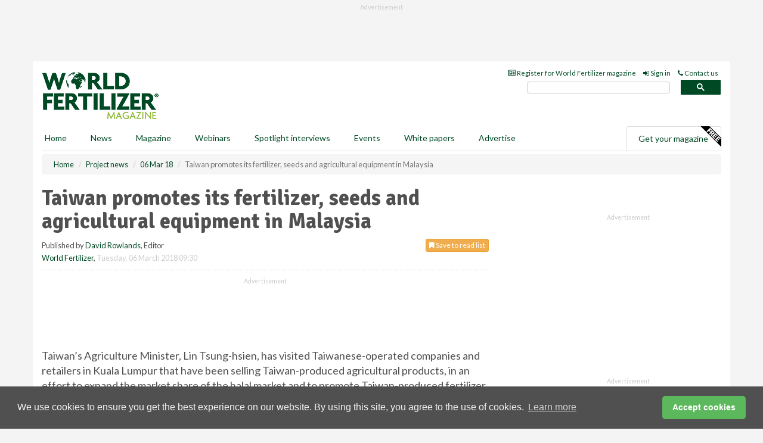

--- FILE ---
content_type: text/html; charset=utf-8
request_url: https://www.worldfertilizer.com/project-news/06032018/taiwan-promotes-its-fertilizer-seeds-and-agricultural-equipment-in-malaysia/
body_size: 13065
content:
<!doctype html>
<html lang="en" itemscope itemtype="https://schema.org/" prefix="og: http://ogp.me/ns#">
<head>
    <meta http-equiv="Content-Type" content="text/html; charset=UTF-8" />
    <meta http-equiv="X-UA-Compatible" content="IE=edge" />
    <meta name="viewport" content="width=device-width, initial-scale=1">

    <title>Taiwan promotes its fertilizer, seeds and agricultural equipment in Malaysia | World Fertilizer</title>
    <!-- CSS -->
    <link rel="stylesheet" href="https://maxcdn.bootstrapcdn.com/bootstrap/3.3.7/css/bootstrap.min.css">
    <link rel="stylesheet" href="https://maxcdn.bootstrapcdn.com/font-awesome/4.6.3/css/font-awesome.min.css">
    <link rel="stylesheet" href="https://fonts.googleapis.com/css?family=Lato:400,700%7CSignika:400,700">
    <link rel=" stylesheet" href="https://d1eq5d5e447quq.cloudfront.net/css/site-d-003.min.css">
    <link rel=" stylesheet" href="https://dfk1kem45npzu.cloudfront.net/css/master.min.css">
    <!--[if IE]>
        <link rel="stylesheet" href="https://dfk1kem45npzu.cloudfront.net/css/print-ie.min.css" media="print">
    <![endif]-->
    <!--[if lt IE 8]>
        <link href="https://dfk1kem45npzu.cloudfront.net/css/bootstrap-ie7fix.min.css" rel="stylesheet">
    <![endif]-->
    <!--[if lt IE 9]>
        <link href="https://dfk1kem45npzu.cloudfront.net/css/bootstrap-ie8.min.css" rel="stylesheet">
        <script src="https://oss.maxcdn.com/html5shiv/3.7.2/html5shiv.min.js"></script>
        <script src="https://oss.maxcdn.com/respond/1.4.2/respond.min.js"></script>
    <![endif]-->
    <link rel="apple-touch-icon" sizes="180x180" href="/apple-touch-icon.png">
    <link rel="icon" type="image/png" href="/favicon-32x32.png" sizes="32x32">
    <link rel="icon" type="image/png" href="/favicon-16x16.png" sizes="16x16">
    <link rel="manifest" href="/manifest.json">
    <link rel="mask-icon" href="/safari-pinned-tab.svg" color="#5bbad5">
    <meta name="theme-color" content="#ffffff">

<!-- Global site tag (gtag.js) - Google Analytics -->
<script async src="https://www.googletagmanager.com/gtag/js?id=G-NEPBWS4B3N"></script>
<script>
    window.dataLayer = window.dataLayer || [];
    function gtag() { dataLayer.push(arguments); }
    gtag('js', new Date());

    gtag('config', 'G-NEPBWS4B3N');
</script>

<!-- Facebook Pixel Code -->
<script>
    !function (f, b, e, v, n, t, s) {
        if (f.fbq) return; n = f.fbq = function () {
            n.callMethod ?
                n.callMethod.apply(n, arguments) : n.queue.push(arguments)
        };
        if (!f._fbq) f._fbq = n; n.push = n; n.loaded = !0; n.version = '2.0';
        n.queue = []; t = b.createElement(e); t.async = !0;
        t.src = v; s = b.getElementsByTagName(e)[0];
        s.parentNode.insertBefore(t, s)
    }(window, document, 'script',
        'https://connect.facebook.net/en_US/fbevents.js');
    fbq('init', '778510952260052');
    fbq('track', 'PageView');
</script>
<noscript>
    <img height="1" width="1"
         src="https://www.facebook.com/tr?id=778510952260052&ev=PageView
&noscript=1" />
</noscript>
<!-- End Facebook Pixel Code -->    <meta name="description" content="Taiwan’s Agriculture Minister has visited companies in Kuala Lumpur selling Taiwan-produced agricultural products, in an effort to promote Taiwan-produced fertilizer, seeds and agricultural machines in Malaysia." />
    <meta name="keywords" content="Fertilizer, Taiwan, Lin Tsung-hsien, All Cosmos Bio-Tech, Malaysia, DaChan Great Wall" />
    <meta name="robots" content="all" />
    <link rel="canonical" href="https://www.worldfertilizer.com/project-news/06032018/taiwan-promotes-its-fertilizer-seeds-and-agricultural-equipment-in-malaysia/" />
        <link rel="amphtml" href="https://www.worldfertilizer.com/project-news/06032018/taiwan-promotes-its-fertilizer-seeds-and-agricultural-equipment-in-malaysia/amp/">
    <!-- Schema for Google -->
        <script type="application/ld+json">
        {
        "@context": "https://schema.org",
        "@type": "NewsArticle",
        "mainEntityOfPage": {
        "@type": "WebPage",
        "@id": "https://www.worldfertilizer.com/project-news/06032018/taiwan-promotes-its-fertilizer-seeds-and-agricultural-equipment-in-malaysia/"
        },
        "url": "https://www.worldfertilizer.com/project-news/06032018/taiwan-promotes-its-fertilizer-seeds-and-agricultural-equipment-in-malaysia/",
        "headline": "Taiwan promotes its fertilizer, seeds and agricultural equipment in Malaysia",
        "articleSection": "https://www.worldfertilizer.com/project-news/",
        "keywords": "Fertilizer, Taiwan, Lin Tsung-hsien, All Cosmos Bio-Tech, Malaysia, DaChan Great Wall",
        "description": "Taiwan’s Agriculture Minister has visited companies in Kuala Lumpur selling Taiwan-produced agricultural products, in an effort to promote Taiwan-produced fertilizer, seeds and agricultural machines in Malaysia.",
        "wordcount": "228",
        "image": [
        "https://dfk1kem45npzu.cloudfront.net/media/articles/pop/article.jpg",
        "https://dfk1kem45npzu.cloudfront.net/media/articles/main/article.jpg",
        "https://dfk1kem45npzu.cloudfront.net/media/articles/thumb/article.jpg"
        ],
        "datePublished": "2018-03-06T09:30:00",
        "dateModified": "2018-03-06T09:30:00",
        "author": {
        "@type": "Person",
        "name": "David Rowlands",
        "url": "https://www.worldfertilizer.com/team/david-rowlands/"
        },
        "publisher": {
        "@type": "Organization",
        "name": "World Fertilizer",
        "url": "https://www.worldfertilizer.com",
        "logo": {
        "@type": "ImageObject",
        "name": "World Fertilizer",
        "width": "294",
        "height": "81",
        "url": "https://dfk1kem45npzu.cloudfront.net/media/logo.png"
        }
        },
        "articleBody":"Taiwan&amp;rsquo;s Agriculture Minister, Lin Tsung-hsien, has visited Taiwanese-operated companies and retailers in Kuala Lumpur that have been selling Taiwan-produced agricultural products, in an effort to expand the market share of the halal market and to promote Taiwan-produced fertilizer, seeds and agricultural machines in Malaysia. During the second leg of his two-day trip to Malaysia, Lin said that the transfer of technology in agriculture from institutes of research and development run by the Council of Agriculture to local companies in Malaysia could help both Taiwan&amp;rsquo;s and Malaysia&amp;rsquo;s agricultural development.The Agriculture Minister has visited a number of local companies, including All Cosmos Bio-Tech Holding Corp., a Malaysia-based fertilizer manufacturer and DaChan Great Wall Group&amp;rsquo;s (a Taiwanese agriculture and food conglomerate) fertilizer manufacturer in Malaysia. These visits came as part of the government&amp;rsquo;s efforts to promote the New Southbound Policy launched by the Taiwanese government, and which focuses on strengthening connections with its neighbours in both south and southeast Asia.Lin also attended a discussion meeting with Taiwanese business executives to understand their requirements, as well as to seek further cooperation with Malaysian businesses.Lin noted that, through the principle of mutual benefit and in collaboration with new southbound countries, Taiwan is hoping to promote the regional development of agriculture by improving bilateral cooperation in information, technology and talents to ensure sustainable agriculture, as well as to increase farmers&amp;rsquo; incomes in these regions."
        }
    </script>
    <!-- Twitter cards -->
    <meta name="twitter:card" content="summary_large_image" />
    <meta name="twitter:site" content="@WorldFertilizer" />
    <meta name="twitter:title" content="Taiwan promotes its fertilizer, seeds and agricultural equipment in Malaysia" />
    <meta name="twitter:description" content="Taiwan’s Agriculture Minister has visited companies in Kuala Lumpur selling Taiwan-produced agricultural products, in an effort to promote Taiwan-produced fertilizer, seeds and agricultural machines in Malaysia." />
    <meta name="twitter:image:src" content="https://dfk1kem45npzu.cloudfront.net/media/articles/pop/article.jpg" />
    <meta name="twitter:url" content="https://www.worldfertilizer.com/project-news/06032018/taiwan-promotes-its-fertilizer-seeds-and-agricultural-equipment-in-malaysia/" />
    <!-- Open graph -->
    <meta property="og:site_name" content="World Fertilizer" />
    <meta property="og:title" content="Taiwan promotes its fertilizer, seeds and agricultural equipment in Malaysia" />
    <meta property="og:description" content="Taiwan’s Agriculture Minister has visited companies in Kuala Lumpur selling Taiwan-produced agricultural products, in an effort to promote Taiwan-produced fertilizer, seeds and agricultural machines in Malaysia." />
    <meta property="og:type" content="article" />
    <meta property="og:url" content="https://www.worldfertilizer.com/project-news/06032018/taiwan-promotes-its-fertilizer-seeds-and-agricultural-equipment-in-malaysia/" />
    <meta property="og:image" content="https://dfk1kem45npzu.cloudfront.net/media/articles/pop/article.jpg" />
    <meta property="og:image:url" content="http://static.worldfertilizer.com/media/articles/pop/article.jpg" />
    <meta property="og:image:secure_url" content="https://dfk1kem45npzu.cloudfront.net/media/articles/pop/article.jpg" />
    <meta property="og:image:width" content="450" />
    <meta property="og:image:height" content="300" />
    <meta property="article:published_time" content="2018-03-06T09:30:00" />
    <meta property="article:section" content="Project news" />
    <!-- Banner header code-->
    
    <script type='text/javascript'>
  var googletag = googletag || {};
  googletag.cmd = googletag.cmd || [];
  (function() {
    var gads = document.createElement('script');
    gads.async = true;
    gads.type = 'text/javascript';
    var useSSL = 'https:' == document.location.protocol;
    gads.src = (useSSL ? 'https:' : 'http:') +
      '//www.googletagservices.com/tag/js/gpt.js';
    var node = document.getElementsByTagName('script')[0];
    node.parentNode.insertBefore(gads, node);
  })();
</script>

<script type='text/javascript'>
  googletag.cmd.push(function() {
    googletag.defineSlot('/160606372/Fertilizer_News_ProjectNews_HZ1', [620, 100], 'div-gpt-ad-1458662204730-0').addService(googletag.pubads());
    googletag.defineSlot('/160606372/Fertilizer_News_ProjectNews_LB1', [728, 90], 'div-gpt-ad-1458662204730-1').addService(googletag.pubads());
    googletag.defineSlot('/160606372/Fertilizer_News_ProjectNews_MB1', [300, 250], 'div-gpt-ad-1458662204730-2').addService(googletag.pubads());
    googletag.defineSlot('/160606372/Fertilizer_News_ProjectNews_MB2', [300, 250], 'div-gpt-ad-1458662204730-3').addService(googletag.pubads());
    googletag.defineSlot('/160606372/Fertilizer_MB_POP', [300, 250], 'div-gpt-ad-1458662204730-4').addService(googletag.pubads());
    googletag.defineSlot('/160606372/Fertilizer_News_ProjectNews_THB1', [380, 90], 'div-gpt-ad-1458662204730-5').addService(googletag.pubads());
    googletag.defineSlot('/160606372/Fertilizer_News_ProjectNews_MB3', [300, 250], 'div-gpt-ad-1458662204730-6').addService(googletag.pubads());
    googletag.defineSlot('/160606372/Fertilizer_News_ProjectNews_MB4', [300, 250], 'div-gpt-ad-1458662204730-7').addService(googletag.pubads());
    googletag.pubads().enableSingleRequest();
    googletag.pubads().collapseEmptyDivs();
    googletag.enableServices();
  });
</script>
    



<style>

    .takeover {
        display: none !important;
    }

</style>



</head>
<body>
    <!--[if lt IE 8]>
            <p class="browserupgrade">You are using an <strong>outdated</strong> browser. Please <a href="http://browsehappy.com/">upgrade your browser</a> to improve your experience.</p>
        <![endif]-->
    <noscript>
        <div class="browserupgrade">
            <p>
                For full functionality of this site it is necessary to enable JavaScript.
                Here are the <a href="http://www.enable-javascript.com/" target="_blank">
                    instructions how to enable JavaScript in your web browser.
                </a>
            </p>
        </div>
    </noscript>
    <a href="#maincontent" class="sr-only sr-only-focusable">Skip to main content</a>

    <div class="lb1 container">
        <div class="row row-no-gutters">
                        <div class="col-xs-12 advertisement">
                            <!-- /160606372/Fertilizer_News_ProjectNews_LB1 -->
<div id='div-gpt-ad-1458662204730-1' style='height:90px; width:728px; margin:0 auto;'>
<span>Advertisement</span><script type='text/javascript'>
googletag.cmd.push(function() { googletag.display('div-gpt-ad-1458662204730-1'); });
</script>
</div>
                        </div>
        </div>
    </div>
    <!-- Header - start -->
    <header id="header">
        <div id="header-top" class="hidden-print">
            <div id="nav-top" class="container">
                <div class="text-right header-quick-links">
                    
                    <!--Donut#[base64]#-->





    <ul class="list-inline small">
        <li><a href="/magazine/" title="Register for your magazine"><i class="fa fa-newspaper-o"></i> Register for World Fertilizer magazine</a></li>
        <li><a href="/signin/" title="Sign in"><i class="fa fa-sign-in"></i> Sign in</a></li>
        <li><a href="/contact/" title="Contact us"><i class="fa fa-phone"></i> Contact us</a></li>
    </ul>
<!--EndDonut-->

                </div>
            </div>
        </div>
        <div id="header-main" class="hidden-print">
            <div class="container">
                <div class="row">
                    <div class="col-xs-6">
                        <div id="logo" itemscope itemtype="https://schema.org/Organization">
                            <div itemprop="name" content="World Fertilizer">
                                <a itemprop="url" href="/">
                                    <img itemprop="logo" src="https://dfk1kem45npzu.cloudfront.net/media/logo.png" title="&#171; Return to home" alt="World Fertilizer">
                                </a>
                            </div>
                        </div>
                    </div>
                    <div class="col-xs-6">
                        <div class="text-right header-quick-links search-form">
                            <script>
                                (function () {
                                    var cx = '008202241373521990187:sqclhrknv4q';
                                    var gcse = document.createElement('script');
                                    gcse.type = 'text/javascript';
                                    gcse.async = true;
                                    gcse.src = (document.location.protocol == 'https:' ? 'https:' : 'http:') +
                                        '//cse.google.com/cse.js?cx=' + cx;
                                    var s = document.getElementsByTagName('script')[0];
                                    s.parentNode.insertBefore(gcse, s);
                                })();
                            </script>
                            <div class="gcse-searchbox-only" data-resultsurl="/search/" data-newwindow="false"></div>
                        </div>
                    </div>
                </div>
            </div>
        </div>
        

<div id="header-nav" class="hidden-print">
    <nav class="navbar nav-block">
        <div class="container">
            <div id="navbar" class="navbar-collapse collapse">
                <ul class="nav navbar-nav">
                    <li id="home"><a href="/">Home</a></li>
                    <li class="dropdown nav nav-block">
                        <a href="/news/" class="dropdown-toggle" data-toggle="dropdown" role="button">News</a>
                        <ul class="dropdown-menu" role="menu">
                            <li>
                                <div class="nav-block-content">
                                    <div class="row">
                                        <div class="col-xs-12">
                                            <p class="nav-titles">Sectors</p>
                                            <ul class="list-unstyled">
                                                




    <li><a href="/project-news/">Project news</a></li>
    <li><a href="/nitrogen/">Nitrogen</a></li>
    <li><a href="/potash/">Potash</a></li>
    <li><a href="/phosphates/">Phosphates</a></li>
    <li><a href="/sulfur/">Sulfur</a></li>
    <li><a href="/environment/">The environment</a></li>
    <li><a href="/materials-handling/">Materials handling</a></li>
    <li><a href="/special-reports/">Special reports</a></li>
    <li><a href="/product-news/">Product news</a></li>

                                            </ul>
                                        </div>

                                    </div><!-- .nblock-content .row - end -->
                                </div><!-- .nblock-content - end -->
                            </li>
                        </ul><!-- .dropdown-menu - end -->
                    </li>
                    <li><a href="/magazine/">Magazine</a></li>
                        <li><a href="/webinars/">Webinars</a></li>
                                            <li><a href="/spotlight-interviews/">Spotlight interviews</a></li>
                                            <li><a href="/events/">Events</a></li>
                                            <li><a href="/whitepapers/">White papers</a></li>
                                        <li><a href="/advertise/">Advertise</a></li>

                </ul>
                <ul class="nav navbar-nav navbar-right">
                    <li class="highlight-nav"><a href="/magazine/world-fertilizer/register/">Get your magazine <img alt="Free" class="free" src="https://d1eq5d5e447quq.cloudfront.net/media/free.png"></a></li>
                </ul>
            </div><!--/.navbar-collapse -->
        </div>
    </nav>
</div>
    </header><!-- Header - end -->
    <div class="body-content">
        

<!-- Breadcrumb - start -->
<div class="container">
    <div class="row clearfix">
        <div class="col-xs-12">
            <ol class="breadcrumb small" itemscope itemtype="https://schema.org/BreadcrumbList">
                <li itemprop="itemListElement" itemscope itemtype="https://schema.org/ListItem"><a href="/" itemprop="item"><span itemprop="name">Home</span></a><meta itemprop="position" content="1" /></li>
                
                <li itemprop="itemListElement" itemscope itemtype="https://schema.org/ListItem"><a href="../../" itemprop="item"><span itemprop="name">Project news</span></a><meta itemprop="position" content="2" /></li>
                <li itemprop="itemListElement" itemscope itemtype="https://schema.org/ListItem"><a href="../" itemprop="item"><span itemprop="name">06 Mar 18</span></a><meta itemprop="position" content="3" /></li>
                <li class="active">Taiwan promotes its fertilizer, seeds and agricultural equipment in Malaysia</li>
            </ol>
        </div>
    </div>
</div>

<!-- Main Content - start -->
<div class="container" id="maincontent">
    <div class="row clearfix">
        <main>
            <div class="col-xs-8">
                <article class="article article-detail">
                    <header>
                        <h1>Taiwan promotes its fertilizer, seeds and agricultural equipment in Malaysia</h1>
                        <p>
                            <small>
                                


                                <span id="saveListBtn" class="noscript">
                                        <span class="pull-right save-read-list">
                                            <button type="button" class="btn btn-xs btn-warning" data-toggle="modal" data-target="#myModal"><i class="fa fa-bookmark"></i> Save to read list</button>
                                        </span>

                                </span>







                                    <span>
                                        Published by <a href="/team/david-rowlands/" rel="author">David Rowlands</a>,
                                        Editor
                                        <br>
                                    </span>

                                <a href="https://www.worldfertilizer.com">World Fertilizer</a>,
                                <time>Tuesday, 06 March 2018 09:30</time>
                            </small>
                        </p>
                    </header>
                    <hr>

                            <div class="hz1 advertisement">
                                <!-- /160606372/Fertilizer_News_ProjectNews_HZ1 -->
<div id='div-gpt-ad-1458662204730-0' style='height:100px; width:620px; margin:0 auto;'>
<span>Advertisement</span><script type='text/javascript'>
googletag.cmd.push(function() { googletag.display('div-gpt-ad-1458662204730-0'); });
</script>
</div>
                            </div>

                    <div>
                        <!-- Article Start -->
                            <div class="lead">Taiwan&rsquo;s Agriculture Minister, Lin Tsung-hsien, has visited Taiwanese-operated companies and retailers in Kuala Lumpur that have been selling Taiwan-produced agricultural products, in an effort to expand the market share of the halal market and to promote Taiwan-produced fertilizer, seeds and agricultural machines in Malaysia.</div>




<p>During the second leg of his two-day trip to Malaysia, Lin said that the transfer of technology in agriculture from institutes of research and development run by the Council of Agriculture to local companies in Malaysia could help both Taiwan&rsquo;s and Malaysia&rsquo;s agricultural development.</p><p>The Agriculture Minister has visited a number of local companies, including All Cosmos Bio-Tech Holding Corp., a Malaysia-based fertilizer manufacturer and DaChan Great Wall Group&rsquo;s (a Taiwanese agriculture and food conglomerate) fertilizer manufacturer in Malaysia. These visits came as part of the government&rsquo;s efforts to promote the New Southbound Policy launched by the Taiwanese government, and which focuses on strengthening connections with its neighbours in both south and southeast Asia.</p><p>Lin also attended a discussion meeting with Taiwanese business executives to understand their requirements, as well as to seek further cooperation with Malaysian businesses.</p><p>Lin noted that, through the principle of mutual benefit and in collaboration with new southbound countries, Taiwan is hoping to promote the regional development of agriculture by improving bilateral cooperation in information, technology and talents to ensure sustainable agriculture, as well as to increase farmers&rsquo; incomes in these regions.</p>



                        <!-- Article End -->
                        <p class="visible-print"><small>Read the article online at: https://www.worldfertilizer.com/project-news/06032018/taiwan-promotes-its-fertilizer-seeds-and-agricultural-equipment-in-malaysia/</small></p>
                    </div>









                            <div class="row">
                                <div class="col-xs-12">
                                    <h2>You might also like</h2>
                                </div>
                                
                                <article class="article article-list">
                                    <div class="col-xs-3">
                                        <p>
                                            <a href="/nitrogen/19012026/indonesia-approves-2026-urea-export-licences/">
                                                <img class="img-thumbnail responsive-img" src="https://dfk1kem45npzu.cloudfront.net/media/articles/thumb/indonesia-01.jpg" alt="" />

                                            </a>
                                        </p>
                                    </div>
                                    <div class="col-xs-9">
                                        <header>
                                            <h2 class="article-title">
                                                <a href="/nitrogen/19012026/indonesia-approves-2026-urea-export-licences/">
                                                    Indonesia approves 2026 urea export licences
                                                </a>
                                            </h2>
                                            <small>
                                                
                                                <time datetime="2026-01-19 09:00:00Z">Monday 19 January 2026 09:00</time>
                                            </small>
                                        </header>
                                        <p>The Indonesian government has signed off on export licences for 1.4 million t of urea for 2026 as reported by Argus Media. </p>
                                    </div>

                                </article>
                            </div>









                            <div class="clear-fix">&nbsp;</div>
                            <!-- Nav tabs -->
                            <ul class="nav nav-tabs hidden-print" role="tablist" data-tabs="tabs">

                                    <li class="active"><a href="#embed" role="tab" data-toggle="tab"><i class="fa fa-clipboard"></i> Embed</a></li>


                            </ul>

                            <!-- Tab panes -->
                            <div class="tab-content tab-article-base hidden-print">

                                    <!-- Tab - Embed -->
                                    <div class="tab-pane active" id="embed">
                                        <div class="clear-fix">&nbsp;</div>

                                        <p><strong>Embed article link:</strong> (copy the HTML code below):</p>
                                        <textarea class="form-control" rows="3" onclick="this.select();"><a href="https://www.worldfertilizer.com/project-news/06032018/taiwan-promotes-its-fertilizer-seeds-and-agricultural-equipment-in-malaysia/" title="Taiwan promotes its fertilizer, seeds and agricultural equipment in Malaysia">Taiwan promotes its fertilizer, seeds and agricultural equipment in Malaysia</a></textarea>
                                        <hr>
                                    </div><!-- Embed .tab-pane - end -->


                            </div><!-- tab-content - END -->
                    </article>



            </div><!-- main .col-sm-8 - end -->
        </main><!-- Main Content - end -->
        <!-- Aside Content - start -->
        <aside>
            <div class="col-xs-4">
                <div class="aside-container">
                            <div class="mb1 advertisement">
                                <!-- /160606372/Fertilizer_News_ProjectNews_MB1 -->
<div id='div-gpt-ad-1458662204730-2' style='height:250px; width:300px; margin:0 auto;'>
<span>Advertisement</span><script type='text/javascript'>
googletag.cmd.push(function() { googletag.display('div-gpt-ad-1458662204730-2'); });
</script>
</div>
                            </div>

                            <div class="mb2 advertisement">
                                <!-- /160606372/Fertilizer_News_ProjectNews_MB2 -->
<div id='div-gpt-ad-1458662204730-3' style='height:250px; width:300px; margin:0 auto;'>
<span>Advertisement</span><script type='text/javascript'>
googletag.cmd.push(function() { googletag.display('div-gpt-ad-1458662204730-3'); });
</script>
</div>
                            </div>


                            <div class="mb3 advertisement">
                                <!-- /160606372/Fertilizer_News_ProjectNews_MB3 -->
<div id='div-gpt-ad-1458662204730-6' style='height:250px; width:300px; margin:0 auto;'>
<span>Advertisement</span><script type='text/javascript'>
googletag.cmd.push(function() { googletag.display('div-gpt-ad-1458662204730-6'); });
</script>
</div>
                            </div>


                            <div class="mb4 advertisement">
                                <!-- /160606372/Fertilizer_News_ProjectNews_MB4 -->
<div id='div-gpt-ad-1458662204730-7' style='height:250px; width:300px; margin:0 auto;'>
<span>Advertisement</span><script type='text/javascript'>
googletag.cmd.push(function() { googletag.display('div-gpt-ad-1458662204730-7'); });
</script>
</div>
                            </div>


                </div><!-- .aside-container end-->
            </div>
        </aside><!-- Aside Content - end -->
    </div><!-- Main Content - .row .clearix end-->
</div><!-- Main Content - .container end-->
<!-- Pop up for locked content -->
<!-- Pop up for save to list -->
<div class="modal fade" id="myModal" tabindex="-1" role="dialog">
    <div class="modal-dialog">
        <div class="modal-content">
            <div class="modal-body">
                <div class="row">
                    <div class="col-sm-12">
                        
                        <button type="button" class="close clickable" data-dismiss="modal"><span aria-hidden="true">&times;</span><span class="sr-only">Close</span></button>
                    </div>
                    <div class="col-sm-8 col-sm-offset-2">
                        <p class="lead">
                            This content is available to registered readers of our magazine only. Please <a href="/signin/"><strong>sign in</strong></a> or <a href="/magazine/"><strong>register</strong></a> for free.
                        </p>
                        <hr>
                        <h2>Benefits include</h2>
                        <ul class="list-unstyled">
                            <li><i class="fa fa-check"></i> Access to locked videos &amp; articles</li>
                            <li><i class="fa fa-check"></i> Downloadable white papers</li>
                            <li><i class="fa fa-check"></i> Full website access</li>
                        </ul>
                        <p>
                            <a href="/magazine/" class="btn btn-success btn-lg">Register for free »</a><br>
                            <small>Get started now for absolutely FREE, no credit card required.</small>
                        </p>
                        <hr>
                        <p>Already a member? <a href="/signin/">Sign in</a> here</p>
                    </div>
                </div>
            </div>
        </div>
    </div>
</div>

<!-- Article count reached show registration popup -->







    </div>
    <!-- Footer - start -->
    <footer class="hidden-print">
        <div id="footer">
            <div class="container">
                <div class="row">
                    


<div class="col-xs-4">
    <h2>News</h2>
    <ul class="list-unstyled">
        




    <li><a href="/project-news/">Project news</a></li>
    <li><a href="/nitrogen/">Nitrogen</a></li>
    <li><a href="/potash/">Potash</a></li>
    <li><a href="/phosphates/">Phosphates</a></li>
    <li><a href="/sulfur/">Sulfur</a></li>
    <li><a href="/environment/">The environment</a></li>
    <li><a href="/materials-handling/">Materials handling</a></li>
    <li><a href="/special-reports/">Special reports</a></li>
    <li><a href="/product-news/">Product news</a></li>

    </ul>
</div>

<div class="col-xs-4">
    <h2>Quick links</h2>
    <ul class="list-unstyled">
        <li><a href="/">Home</a></li>
        <li><a href="/magazine/">Magazine</a></li>
        <li><a href="/news/">News</a></li>
            <li><a href="/events/">Events</a></li>
                    <li><a href="/whitepapers/">White Papers</a></li>
                    <li><a href="/webinars/">Webinars</a></li>
                    <li><a href="/spotlight-interviews/">Spotlight interviews</a></li>
                <li><a href="/signin/">Sign in</a></li>

    </ul>
</div>
<div class="col-xs-4">
    <h2>&nbsp;</h2>
    <ul class="list-unstyled">
        <li><a href="/contact/">Contact us</a></li>
        <li><a href="/about/">About us</a></li>
        <li><a href="/advertise/">Advertise with us</a></li>
        <li><a href="/team/">Our team</a></li>
        <li><a href="/privacy/">Privacy policy</a></li>
        <li><a href="/terms/">Terms &amp; conditions</a></li>
        <li><a href="/security/">Security</a></li>
        <li><a href="/cookies/">Website cookies</a></li>
    </ul>
    
<ul class="list-inline social-list">
        <li><a href="https://www.facebook.com/WorldFertilizer/" target="_blank" rel="nofollow" class="social social-small social-facebook"></a></li>

        <li><a href="https://twitter.com/WorldFertilizer" target="_blank" rel="nofollow" class="social social-small social-twitter"></a></li>

        <li><a href="https://www.linkedin.com/groups/8498044/profile" target="_blank" rel="nofollow" class="social social-small social-linkedin"></a></li>

    </ul>
</div>
                </div>
                <div class="row">
                    <div class=" col-xs-12">
                        <hr>
                        <ul class="list-inline text-center">
                            <li><a href="https://www.drybulkmagazine.com" target="_blank">Dry Bulk</a></li>
                            <li><a href="https://www.energyglobal.com" target="_blank">Energy Global</a></li>
                            <li><a href="https://www.globalhydrogenreview.com" target="_blank">Global Hydrogen Review</a></li>
                            <li><a href="https://www.globalminingreview.com" target="_blank">Global Mining Review</a></li>
                            <li><a href="https://www.hydrocarbonengineering.com" target="_blank">Hydrocarbon Engineering</a></li>
                            <li><a href="https://www.lngindustry.com" target="_blank">LNG Industry</a></li>

                        </ul>
                        <ul class="list-inline text-center">
                            <li><a href="https://www.oilfieldtechnology.com" target="_blank">Oilfield Technology</a></li>
                            <li><a href="https://www.tanksterminals.com" target="_blank">Tanks and Terminals</a></li>
                            <li><a href="https://www.worldcement.com" target="_blank">World Cement</a></li>
                            <li><a href="https://www.worldcoal.com" target="_blank">World Coal</a></li>
                            <li><a href="https://www.worldfertilizer.com" target="_blank">World Fertilizer</a></li>
                            <li><a href="https://www.worldpipelines.com" target="_blank">World Pipelines</a></li>
                        </ul>
                        <br />
                        <p class="text-center">
                            Copyright &copy; 2026 Palladian Publications Ltd. All rights reserved | Tel: +44 (0)1252 718 999 |
                            Email: <a href="mailto:enquiries@worldfertilizer.com">enquiries@worldfertilizer.com</a>
                        </p>
                    </div>
                </div>
            </div>
        </div><!-- #footer - end -->
    </footer><!-- Footer - end -->

    <script src="https://ajax.googleapis.com/ajax/libs/jquery/3.6.2/jquery.min.js"></script>
    <script>window.jQuery || document.write('<script src="/scripts/jquery-3.6.2.min.js"><\/script>')</script>
    <script src="/scripts/modernizr.custom.js" defer="defer"></script>
    <script src="https://maxcdn.bootstrapcdn.com/bootstrap/3.3.7/js/bootstrap.min.js" defer="defer"></script>
    <script src="https://cdnjs.cloudflare.com/ajax/libs/jquery-placeholder/2.3.1/jquery.placeholder.min.js" defer="defer"></script>
    <script src="/scripts/main.desktop.min.js" defer="defer"></script>



<!-- Twitter conversion tracking base code -->
<script>
    !function (e, t, n, s, u, a) {
        e.twq || (s = e.twq = function () {
            s.exe ? s.exe.apply(s, arguments) : s.queue.push(arguments);
        }, s.version = '1.1', s.queue = [], u = t.createElement(n), u.async = !0, u.src = 'https://static.ads-twitter.com/uwt.js',
            a = t.getElementsByTagName(n)[0], a.parentNode.insertBefore(u, a))
    }(window, document, 'script');
    twq('config', 'nups4');
</script>
<!-- End Twitter conversion tracking base code -->
<!-- Google Analytics -->
<script>
    (function (i, s, o, g, r, a, m) {
    i['GoogleAnalyticsObject'] = r; i[r] = i[r] || function () {
        (i[r].q = i[r].q || []).push(arguments)
    }, i[r].l = 1 * new Date(); a = s.createElement(o),
        m = s.getElementsByTagName(o)[0]; a.async = 1; a.src = g; m.parentNode.insertBefore(a, m)
    })(window, document, 'script', '//www.google-analytics.com/analytics.js', 'ga');

    ga('create', 'UA-10924062-5', 'auto');
    ga('send', 'pageview');

</script>
<!-- End Google Analytics -->
<!-- Bing -->
<script>
    (function (w, d, t, r, u) { var f, n, i; w[u] = w[u] || [], f = function () { var o = { ti: "5667067" }; o.q = w[u], w[u] = new UET(o), w[u].push("pageLoad") }, n = d.createElement(t), n.src = r, n.async = 1, n.onload = n.onreadystatechange = function () { var s = this.readyState; s && s !== "loaded" && s !== "complete" || (f(), n.onload = n.onreadystatechange = null) }, i = d.getElementsByTagName(t)[0], i.parentNode.insertBefore(n, i) })(window, document, "script", "//bat.bing.com/bat.js", "uetq");
</script>
<noscript><img src="//bat.bing.com/action/0?ti=5667067&Ver=2" height="0" width="0" style="display:none; visibility: hidden;" /></noscript>
<!-- End Bing -->
<!-- LinkedIn -->
<script type="text/javascript">
    _linkedin_partner_id = "5452786";
    window._linkedin_data_partner_ids = window._linkedin_data_partner_ids || [];
    window._linkedin_data_partner_ids.push(_linkedin_partner_id);
</script>
<script type="text/javascript">
    (function (l) {
        if (!l) {
            window.lintrk = function (a, b) { window.lintrk.q.push([a, b]) };
            window.lintrk.q = []
        }
        var s = document.getElementsByTagName("script")[0];
        var b = document.createElement("script");
        b.type = "text/javascript"; b.async = true;
        b.src = "https://snap.licdn.com/li.lms-analytics/insight.min.js";
        s.parentNode.insertBefore(b, s);
    })(window.lintrk);
</script>
<noscript>
    <img height="1" width="1" style="display:none;" alt="" src="https://px.ads.linkedin.com/collect/?pid=5452786&fmt=gif" />
</noscript>
<!-- End LinkedIn -->
<link rel="stylesheet" type="text/css" href="//cdnjs.cloudflare.com/ajax/libs/cookieconsent2/3.1.0/cookieconsent.min.css" />
<script src="//cdnjs.cloudflare.com/ajax/libs/cookieconsent2/3.1.0/cookieconsent.min.js"></script>
<script>
    window.addEventListener("load", function () {
        window.cookieconsent.initialise({
            "palette": {
                "popup": {
                    "background": "#505050",
                    "text": "#f4f4f4"
                },
                "button": {
                    "background": "#5cb85c",
                    "text": "#ffffff"
                }
            },
            "theme": "classic",
            "content": {
                "message": "We use cookies to ensure you get the best experience on our website. By using this site, you agree to the use of cookies.",
                "dismiss": "Accept cookies",
                "href": "https://www.worldfertilizer.com/privacy/"
            }
        })
    });
</script>
    


    
    


    <script type='text/javascript'>

        $(function () {
            $('#saveListBtn').removeClass('noscript');
        });

        function ToggleSaveArticleIcon() {
            var button = $('#btnSaveArticle');
            //button.toggleClass('btn-warning btn-success');
            if (button.html() == '<i class="fa fa-bookmark"></i> Remove from read list') {
                button.html('<i class="fa fa-bookmark"></i> Save to read list');
                button.attr('onclick', 'SaveArticle(false);');
            }
            else {
                button.html('<i class="fa fa-bookmark"></i> Remove from read list');
                button.attr('onclick', 'RemoveSavedArticle(false);');
            }
        };

        function RemoveSavedArticle(refresh) {
            $.ajax({
                type: 'POST',
                url: '/News/RemoveSavedArticle/',
                data: "{ articleId: '" + 221936 + "' }",
                contentType: "application/json; charset=utf-8",
                dataType: "json",
                success: function (response) {
                    var data = response;

                    if (refresh) {
                        location.reload();
                    }
                    else {
                        ToggleSaveArticleIcon();
                    }
                }
            })
        };

        function SaveArticle(refresh) {
            $.ajax({
                type: 'POST',
                url: '/News/SaveArticle/',
                data: "{ articleId: '" + 221936 + "' }",
                contentType: "application/json; charset=utf-8",
                dataType: "json",
                success: function (response) {
                    var data = response;

                    if (refresh) {
                        location.reload();
                    }
                    else {
                        ToggleSaveArticleIcon();
                    }
                }
            })
        };
    </script>




    <script async src="//platform.twitter.com/widgets.js" charset="utf-8"></script>

</body>
</html>


--- FILE ---
content_type: application/javascript; charset=utf-8
request_url: https://fundingchoicesmessages.google.com/f/AGSKWxXD1BjsP35UtV6KKaHlwsO2HVAvNNv6-ooReGdCoUJxBjhN6gshhQXHVgyXZbyimukSTMfOFKKljKwjf0tacvVhTg9ptc_Z7fyNa4wnOXPvbrjyBfVz10-Nqcikpi47CFWa-4316oSdxzqzQIvHzK6txPB_y7OuZtgOhmoXKRBJ-sYV89uQnhoQd1Ms/_/800x90./ads/right..widgets.ad?/ads160x600-/ysmwrapper.js
body_size: -1291
content:
window['0edaf63e-8004-45dd-b598-12a1cee4288d'] = true;